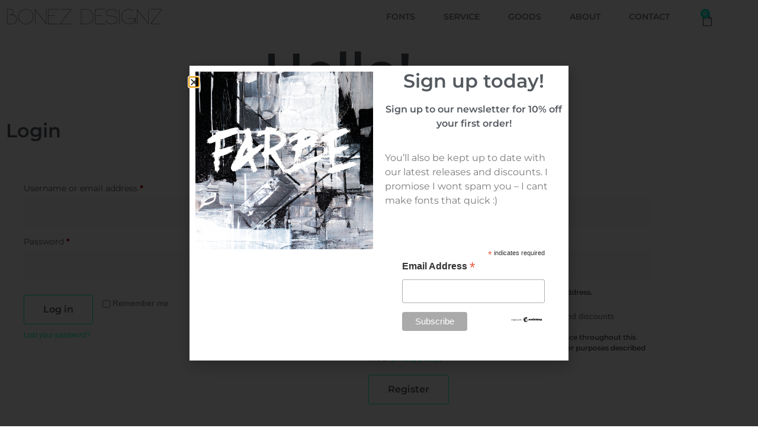

--- FILE ---
content_type: text/css
request_url: https://bonezdesignz.com/wp-content/uploads/elementor/css/post-759.css?ver=1768937768
body_size: 330
content:
.elementor-widget-heading .elementor-heading-title{font-family:var( --e-global-typography-primary-font-family ), Sans-serif;font-weight:var( --e-global-typography-primary-font-weight );color:var( --e-global-color-primary );}.elementor-759 .elementor-element.elementor-element-853ec33{text-align:center;}.elementor-759 .elementor-element.elementor-element-853ec33 .elementor-heading-title{font-family:"Montserrat", Sans-serif;font-size:85px;font-weight:600;color:var( --e-global-color-secondary );}.elementor-759 .elementor-element.elementor-element-cf240da .e-my-account-tab .woocommerce .woocommerce-MyAccount-navigation ul li:not(.is-active) a{background-color:#FFFFFF;}.elementor-759 .elementor-element.elementor-element-cf240da .e-my-account-tab .woocommerce .woocommerce-MyAccount-navigation ul li a:hover{background-color:#FFFFFF;}.elementor-759 .elementor-element.elementor-element-cf240da .e-my-account-tab .woocommerce .woocommerce-MyAccount-navigation ul li.is-active a{background-color:#FFFFFF;}.elementor-759 .elementor-element.elementor-element-cf240da .e-my-account-tab:not(.e-my-account-tab__dashboard--custom) .woocommerce-EditAccountForm .button, .elementor-759 .elementor-element.elementor-element-cf240da .e-my-account-tab:not(.e-my-account-tab__dashboard--custom) .woocommerce-address-fields .button, .elementor-759 .elementor-element.elementor-element-cf240da .e-my-account-tab:not(.e-my-account-tab__dashboard--custom) .woocommerce .login .button, .elementor-759 .elementor-element.elementor-element-cf240da .e-my-account-tab:not(.e-my-account-tab__dashboard--custom) .woocommerce .register .button, .elementor-759 .elementor-element.elementor-element-cf240da .e-my-account-tab:not(.e-my-account-tab__dashboard--custom) .woocommerce .woocommerce-ResetPassword .button, .elementor-759 .elementor-element.elementor-element-cf240da #add_payment_method #payment #place_order{background-color:#FFFFFF;border-style:solid;border-width:1px 1px 1px 1px;border-color:var( --e-global-color-accent );}.elementor-759 .elementor-element.elementor-element-cf240da .e-my-account-tab .woocommerce .woocommerce-MyAccount-navigation ul li a{font-family:var( --e-global-typography-primary-font-family ), Sans-serif;font-weight:var( --e-global-typography-primary-font-weight );}.elementor-759 .elementor-element.elementor-element-cf240da{--tabs-normal-color:var( --e-global-color-secondary );--tabs-hover-color:var( --e-global-color-text );--tabs-active-color:var( --e-global-color-accent );--tabs-border-type:none;--sections-background-color:#FFFFFF;--sections-border-type:none;--typography-section-titles-color:var( --e-global-color-secondary );--general-text-color:var( --e-global-color-secondary );--login-messages-color:var( --e-global-color-secondary );--links-normal-color:var( --e-global-color-accent );--links-hover-color:var( --e-global-color-primary );--forms-labels-color:var( --e-global-color-secondary );--forms-fields-normal-color:var( --e-global-color-secondary );--forms-buttons-normal-text-color:var( --e-global-color-secondary );}.elementor-759 .elementor-element.elementor-element-cf240da .e-my-account-tab:not(.e-my-account-tab__dashboard--custom) h2, .elementor-759 .elementor-element.elementor-element-cf240da .e-my-account-tab:not(.e-my-account-tab__dashboard--custom) h3{font-family:var( --e-global-typography-primary-font-family ), Sans-serif;font-weight:var( --e-global-typography-primary-font-weight );}.elementor-759 .elementor-element.elementor-element-cf240da .woocommerce-MyAccount-content > div > p, .elementor-759 .elementor-element.elementor-element-cf240da address, .elementor-759 .elementor-element.elementor-element-cf240da .woocommerce-EditAccountForm fieldset legend, .elementor-759 .elementor-element.elementor-element-cf240da .woocommerce-ResetPassword p:nth-child(1), .elementor-759 .elementor-element.elementor-element-cf240da .woocommerce-OrderUpdate{font-family:var( --e-global-typography-secondary-font-family ), Sans-serif;font-weight:var( --e-global-typography-secondary-font-weight );}.elementor-759 .elementor-element.elementor-element-cf240da .e-my-account-tab:not(.e-my-account-tab__dashboard--custom) .woocommerce .register p:not([class]), .elementor-759 .elementor-element.elementor-element-cf240da .e-my-account-tab:not(.e-my-account-tab__dashboard--custom) .woocommerce em{font-family:var( --e-global-typography-primary-font-family ), Sans-serif;font-weight:var( --e-global-typography-primary-font-weight );}.elementor-759 .elementor-element.elementor-element-cf240da .woocommerce-form-row label, .elementor-759 .elementor-element.elementor-element-cf240da .woocommerce-address-fields label{font-family:var( --e-global-typography-secondary-font-family ), Sans-serif;font-weight:var( --e-global-typography-secondary-font-weight );}.elementor-759 .elementor-element.elementor-element-cf240da .e-my-account-tab:not(.e-my-account-tab__dashboard--custom) .woocommerce .form-row .input-text, .elementor-759 .elementor-element.elementor-element-cf240da .e-my-account-tab:not(.e-my-account-tab__dashboard--custom) .woocommerce .form-row select, .elementor-759 .elementor-element.elementor-element-cf240da ::placeholder, .elementor-759 .elementor-element.elementor-element-cf240da .select2-container--default .select2-selection--single, .select2-results__option, .elementor-759 .elementor-element.elementor-element-cf240da .e-my-account-tab__payment-methods input[type=text]{font-family:var( --e-global-typography-secondary-font-family ), Sans-serif;font-weight:var( --e-global-typography-secondary-font-weight );}.e-woo-select2-wrapper .select2-results__option{color:var( --e-global-color-secondary );}.elementor-759 .elementor-element.elementor-element-cf240da .select2-container--default .select2-selection--single .select2-selection__arrow b{border-color:var( --e-global-color-secondary );}.elementor-759 .elementor-element.elementor-element-cf240da button.button, .elementor-759 .elementor-element.elementor-element-cf240da #add_payment_method #payment #place_order{font-family:var( --e-global-typography-primary-font-family ), Sans-serif;font-weight:var( --e-global-typography-primary-font-weight );}

--- FILE ---
content_type: text/css
request_url: https://bonezdesignz.com/wp-content/uploads/elementor/css/post-12327.css?ver=1768925489
body_size: 1120
content:
.elementor-widget-image .widget-image-caption{color:var( --e-global-color-text );font-family:var( --e-global-typography-text-font-family ), Sans-serif;font-weight:var( --e-global-typography-text-font-weight );}.elementor-12327 .elementor-element.elementor-element-95e75b7{text-align:start;}.elementor-12327 .elementor-element.elementor-element-3a75076 > .elementor-element-populated{border-style:none;}.elementor-widget-nav-menu .elementor-nav-menu .elementor-item{font-family:var( --e-global-typography-primary-font-family ), Sans-serif;font-weight:var( --e-global-typography-primary-font-weight );}.elementor-widget-nav-menu .elementor-nav-menu--main .elementor-item{color:var( --e-global-color-text );fill:var( --e-global-color-text );}.elementor-widget-nav-menu .elementor-nav-menu--main .elementor-item:hover,
					.elementor-widget-nav-menu .elementor-nav-menu--main .elementor-item.elementor-item-active,
					.elementor-widget-nav-menu .elementor-nav-menu--main .elementor-item.highlighted,
					.elementor-widget-nav-menu .elementor-nav-menu--main .elementor-item:focus{color:var( --e-global-color-accent );fill:var( --e-global-color-accent );}.elementor-widget-nav-menu .elementor-nav-menu--main:not(.e--pointer-framed) .elementor-item:before,
					.elementor-widget-nav-menu .elementor-nav-menu--main:not(.e--pointer-framed) .elementor-item:after{background-color:var( --e-global-color-accent );}.elementor-widget-nav-menu .e--pointer-framed .elementor-item:before,
					.elementor-widget-nav-menu .e--pointer-framed .elementor-item:after{border-color:var( --e-global-color-accent );}.elementor-widget-nav-menu{--e-nav-menu-divider-color:var( --e-global-color-text );}.elementor-widget-nav-menu .elementor-nav-menu--dropdown .elementor-item, .elementor-widget-nav-menu .elementor-nav-menu--dropdown  .elementor-sub-item{font-family:var( --e-global-typography-accent-font-family ), Sans-serif;font-weight:var( --e-global-typography-accent-font-weight );}.elementor-12327 .elementor-element.elementor-element-a505f50{width:var( --container-widget-width, 86.662% );max-width:86.662%;--container-widget-width:86.662%;--container-widget-flex-grow:0;--e-nav-menu-horizontal-menu-item-margin:calc( 8px / 2 );}.elementor-12327 .elementor-element.elementor-element-a505f50 .elementor-menu-toggle{margin:0 auto;}.elementor-12327 .elementor-element.elementor-element-a505f50 .elementor-nav-menu .elementor-item{font-family:"Montserrat", Sans-serif;font-size:14px;font-weight:600;word-spacing:0px;}.elementor-12327 .elementor-element.elementor-element-a505f50 .elementor-nav-menu--main .elementor-item{color:#7A7A7A;fill:#7A7A7A;padding-left:20px;padding-right:20px;padding-top:8px;padding-bottom:8px;}.elementor-12327 .elementor-element.elementor-element-a505f50 .elementor-nav-menu--main .elementor-item:hover,
					.elementor-12327 .elementor-element.elementor-element-a505f50 .elementor-nav-menu--main .elementor-item.elementor-item-active,
					.elementor-12327 .elementor-element.elementor-element-a505f50 .elementor-nav-menu--main .elementor-item.highlighted,
					.elementor-12327 .elementor-element.elementor-element-a505f50 .elementor-nav-menu--main .elementor-item:focus{color:#7A7A7A;fill:#7A7A7A;}.elementor-12327 .elementor-element.elementor-element-a505f50 .elementor-nav-menu--main:not(.elementor-nav-menu--layout-horizontal) .elementor-nav-menu > li:not(:last-child){margin-bottom:8px;}.elementor-12327 .elementor-element.elementor-element-a505f50 .elementor-nav-menu--dropdown .elementor-item, .elementor-12327 .elementor-element.elementor-element-a505f50 .elementor-nav-menu--dropdown  .elementor-sub-item{font-family:var( --e-global-typography-primary-font-family ), Sans-serif;font-weight:var( --e-global-typography-primary-font-weight );}.elementor-widget-woocommerce-menu-cart .elementor-menu-cart__toggle .elementor-button{font-family:var( --e-global-typography-primary-font-family ), Sans-serif;font-weight:var( --e-global-typography-primary-font-weight );}.elementor-widget-woocommerce-menu-cart .elementor-menu-cart__product-name a{font-family:var( --e-global-typography-primary-font-family ), Sans-serif;font-weight:var( --e-global-typography-primary-font-weight );}.elementor-widget-woocommerce-menu-cart .elementor-menu-cart__product-price{font-family:var( --e-global-typography-primary-font-family ), Sans-serif;font-weight:var( --e-global-typography-primary-font-weight );}.elementor-widget-woocommerce-menu-cart .elementor-menu-cart__footer-buttons .elementor-button{font-family:var( --e-global-typography-primary-font-family ), Sans-serif;font-weight:var( --e-global-typography-primary-font-weight );}.elementor-widget-woocommerce-menu-cart .elementor-menu-cart__footer-buttons a.elementor-button--view-cart{font-family:var( --e-global-typography-primary-font-family ), Sans-serif;font-weight:var( --e-global-typography-primary-font-weight );}.elementor-widget-woocommerce-menu-cart .elementor-menu-cart__footer-buttons a.elementor-button--checkout{font-family:var( --e-global-typography-primary-font-family ), Sans-serif;font-weight:var( --e-global-typography-primary-font-weight );}.elementor-widget-woocommerce-menu-cart .woocommerce-mini-cart__empty-message{font-family:var( --e-global-typography-primary-font-family ), Sans-serif;font-weight:var( --e-global-typography-primary-font-weight );}.elementor-12327 .elementor-element.elementor-element-3737853{width:var( --container-widget-width, 9.666% );max-width:9.666%;--container-widget-width:9.666%;--container-widget-flex-grow:0;--main-alignment:center;--side-cart-alignment-transform:translateX(100%);--side-cart-alignment-left:auto;--side-cart-alignment-right:0;--price-quantity-position--grid-template-rows:auto 75%;--price-quantity-position--align-self:start;--divider-style:solid;--subtotal-divider-style:solid;--elementor-remove-from-cart-button:none;--remove-from-cart-button:block;--toggle-button-icon-color:var( --e-global-color-secondary );--toggle-button-border-width:0px;--toggle-button-border-radius:0px;--toggle-icon-size:23px;--items-indicator-background-color:#0AE8CA;--cart-background-color:#FFFFFF;--cart-border-style:none;--product-variations-color:var( --e-global-color-secondary );--product-price-color:var( --e-global-color-text );--cart-footer-layout:1fr 1fr;--products-max-height-sidecart:calc(100vh - 240px);--products-max-height-minicart:calc(100vh - 385px);--view-cart-button-text-color:var( --e-global-color-secondary );--view-cart-button-background-color:#FFFFFF;--checkout-button-text-color:var( --e-global-color-secondary );--checkout-button-background-color:#FFFFFF;--empty-message-color:var( --e-global-color-secondary );--empty-message-alignment:center;}.elementor-12327 .elementor-element.elementor-element-3737853 .elementor-menu-cart__toggle .elementor-button{box-shadow:0px 0px 0px 0px rgba(0,0,0,0.5) inset;}.elementor-12327 .elementor-element.elementor-element-3737853 .elementor-menu-cart__subtotal{font-family:"Montserrat", Sans-serif;}.elementor-12327 .elementor-element.elementor-element-3737853 .widget_shopping_cart_content{--subtotal-divider-left-width:0;--subtotal-divider-right-width:0;}.elementor-12327 .elementor-element.elementor-element-3737853 .elementor-menu-cart__product-name a{font-family:"Montserrat", Sans-serif;font-weight:600;}.elementor-12327 .elementor-element.elementor-element-3737853 .elementor-menu-cart__product .variation{font-family:"Montserrat", Sans-serif;line-height:8px;letter-spacing:0px;word-spacing:0px;}.elementor-12327 .elementor-element.elementor-element-3737853 .elementor-menu-cart__footer-buttons .elementor-button{font-family:"Montserrat", Sans-serif;font-weight:600;}.elementor-12327 .elementor-element.elementor-element-3737853 .elementor-button--view-cart{border-style:solid;border-width:1px 1px 1px 1px;}.elementor-12327 .elementor-element.elementor-element-3737853 .elementor-menu-cart__footer-buttons a.elementor-button--checkout{font-family:"Montserrat", Sans-serif;font-weight:600;}.elementor-12327 .elementor-element.elementor-element-3737853 .elementor-button--checkout{border-style:solid;border-width:1px 1px 1px 1px;}.elementor-12327 .elementor-element.elementor-element-3737853 .woocommerce-mini-cart__empty-message{font-family:"Montserrat", Sans-serif;font-weight:600;}.elementor-theme-builder-content-area{height:400px;}.elementor-location-header:before, .elementor-location-footer:before{content:"";display:table;clear:both;}@media(max-width:1024px){.elementor-12327 .elementor-element.elementor-element-3a75076 > .elementor-widget-wrap > .elementor-widget:not(.elementor-widget__width-auto):not(.elementor-widget__width-initial):not(:last-child):not(.elementor-absolute){margin-block-end:0px;}.elementor-12327 .elementor-element.elementor-element-3a75076 > .elementor-element-populated{margin:1px 1px 1px 1px;--e-column-margin-right:1px;--e-column-margin-left:1px;padding:1px 1px 1px 1px;}.elementor-12327 .elementor-element.elementor-element-a505f50{width:var( --container-widget-width, 168.188px );max-width:168.188px;--container-widget-width:168.188px;--container-widget-flex-grow:0;}.elementor-12327 .elementor-element.elementor-element-3737853{width:var( --container-widget-width, 77.188px );max-width:77.188px;--container-widget-width:77.188px;--container-widget-flex-grow:0;}}@media(min-width:768px){.elementor-12327 .elementor-element.elementor-element-8d4a28b{width:28.724%;}.elementor-12327 .elementor-element.elementor-element-3a75076{width:71.276%;}}@media(max-width:1024px) and (min-width:768px){.elementor-12327 .elementor-element.elementor-element-8d4a28b{width:60%;}.elementor-12327 .elementor-element.elementor-element-3a75076{width:40%;}}@media(max-width:767px){.elementor-12327 .elementor-element.elementor-element-95e75b7{text-align:center;}.elementor-12327 .elementor-element.elementor-element-3a75076{width:100%;}.elementor-bc-flex-widget .elementor-12327 .elementor-element.elementor-element-3a75076.elementor-column .elementor-widget-wrap{align-items:center;}.elementor-12327 .elementor-element.elementor-element-3a75076.elementor-column.elementor-element[data-element_type="column"] > .elementor-widget-wrap.elementor-element-populated{align-content:center;align-items:center;}.elementor-12327 .elementor-element.elementor-element-3a75076 > .elementor-element-populated{margin:1px 1px 1px 1px;--e-column-margin-right:1px;--e-column-margin-left:1px;padding:1px 1px 1px 1px;}.elementor-12327 .elementor-element.elementor-element-a505f50{width:var( --container-widget-width, 281px );max-width:281px;--container-widget-width:281px;--container-widget-flex-grow:0;}.elementor-12327 .elementor-element.elementor-element-a505f50 .elementor-nav-menu--dropdown a{padding-left:0px;padding-right:0px;padding-top:0px;padding-bottom:0px;}.elementor-12327 .elementor-element.elementor-element-a505f50 .elementor-nav-menu--main > .elementor-nav-menu > li > .elementor-nav-menu--dropdown, .elementor-12327 .elementor-element.elementor-element-a505f50 .elementor-nav-menu__container.elementor-nav-menu--dropdown{margin-top:5px !important;}.elementor-12327 .elementor-element.elementor-element-3737853{width:var( --container-widget-width, 72px );max-width:72px;--container-widget-width:72px;--container-widget-flex-grow:0;--main-alignment:center;--side-cart-alignment-transform:translateX(-100%);--side-cart-alignment-right:auto;--side-cart-alignment-left:0;--toggle-icon-size:28px;--toggle-icon-padding:0px 0px 0px 0px;--menu-cart-subtotal-text-align:left;--space-between-buttons:1px;}}

--- FILE ---
content_type: text/css
request_url: https://bonezdesignz.com/wp-content/uploads/elementor/css/post-12435.css?ver=1768925489
body_size: 437
content:
.elementor-12435 .elementor-element.elementor-element-67e0c7db > .elementor-container{max-width:1600px;}.elementor-widget-divider{--divider-color:var( --e-global-color-secondary );}.elementor-widget-divider .elementor-divider__text{color:var( --e-global-color-secondary );font-family:var( --e-global-typography-secondary-font-family ), Sans-serif;font-weight:var( --e-global-typography-secondary-font-weight );}.elementor-widget-divider.elementor-view-stacked .elementor-icon{background-color:var( --e-global-color-secondary );}.elementor-widget-divider.elementor-view-framed .elementor-icon, .elementor-widget-divider.elementor-view-default .elementor-icon{color:var( --e-global-color-secondary );border-color:var( --e-global-color-secondary );}.elementor-widget-divider.elementor-view-framed .elementor-icon, .elementor-widget-divider.elementor-view-default .elementor-icon svg{fill:var( --e-global-color-secondary );}.elementor-12435 .elementor-element.elementor-element-769f9e2{--divider-border-style:solid;--divider-color:#000;--divider-border-width:1px;}.elementor-12435 .elementor-element.elementor-element-769f9e2 .elementor-divider-separator{width:100%;}.elementor-12435 .elementor-element.elementor-element-769f9e2 .elementor-divider{padding-block-start:15px;padding-block-end:15px;}.elementor-12435 .elementor-element.elementor-element-4348c0e3{--spacer-size:30px;}.elementor-12435 .elementor-element.elementor-element-3f3aefd2, .elementor-12435 .elementor-element.elementor-element-3f3aefd2 > .elementor-background-overlay{border-radius:10px 10px 10px 10px;}.elementor-12435 .elementor-element.elementor-element-3f3aefd2{padding:0px 10px 0px 10px;}.elementor-widget-heading .elementor-heading-title{font-family:var( --e-global-typography-primary-font-family ), Sans-serif;font-weight:var( --e-global-typography-primary-font-weight );color:var( --e-global-color-primary );}.elementor-12435 .elementor-element.elementor-element-418cabcf{text-align:start;}.elementor-12435 .elementor-element.elementor-element-418cabcf .elementor-heading-title{font-family:"Montserrat", Sans-serif;font-size:16px;font-weight:600;color:#020101AB;}.elementor-12435 .elementor-element.elementor-element-591df89{--grid-template-columns:repeat(0, auto);--icon-size:23px;--grid-column-gap:9px;--grid-row-gap:0px;}.elementor-12435 .elementor-element.elementor-element-591df89 .elementor-widget-container{text-align:left;}.elementor-12435 .elementor-element.elementor-element-591df89 .elementor-social-icon{background-color:#02010100;--icon-padding:0.4em;}.elementor-12435 .elementor-element.elementor-element-591df89 .elementor-social-icon i{color:#020101AB;}.elementor-12435 .elementor-element.elementor-element-591df89 .elementor-social-icon svg{fill:#020101AB;}.elementor-12435 .elementor-element.elementor-element-30922d51{--divider-border-style:solid;--divider-color:#0000007D;--divider-border-width:1px;}.elementor-12435 .elementor-element.elementor-element-30922d51 .elementor-divider-separator{width:100%;}.elementor-12435 .elementor-element.elementor-element-30922d51 .elementor-divider{padding-block-start:15px;padding-block-end:15px;}.elementor-widget-icon-list .elementor-icon-list-item:not(:last-child):after{border-color:var( --e-global-color-text );}.elementor-widget-icon-list .elementor-icon-list-icon i{color:var( --e-global-color-primary );}.elementor-widget-icon-list .elementor-icon-list-icon svg{fill:var( --e-global-color-primary );}.elementor-widget-icon-list .elementor-icon-list-item > .elementor-icon-list-text, .elementor-widget-icon-list .elementor-icon-list-item > a{font-family:var( --e-global-typography-text-font-family ), Sans-serif;font-weight:var( --e-global-typography-text-font-weight );}.elementor-widget-icon-list .elementor-icon-list-text{color:var( --e-global-color-secondary );}.elementor-12435 .elementor-element.elementor-element-3499547c .elementor-icon-list-icon i{color:#020101AB;transition:color 0.3s;}.elementor-12435 .elementor-element.elementor-element-3499547c .elementor-icon-list-icon svg{fill:#020101AB;transition:fill 0.3s;}.elementor-12435 .elementor-element.elementor-element-3499547c{--e-icon-list-icon-size:14px;--icon-vertical-offset:0px;}.elementor-12435 .elementor-element.elementor-element-3499547c .elementor-icon-list-item > .elementor-icon-list-text, .elementor-12435 .elementor-element.elementor-element-3499547c .elementor-icon-list-item > a{font-family:"Montserrat", Sans-serif;font-size:13px;font-weight:500;}.elementor-12435 .elementor-element.elementor-element-3499547c .elementor-icon-list-text{color:#020101AB;transition:color 0.3s;}.elementor-12435 .elementor-element.elementor-element-7c833a63{text-align:start;}.elementor-12435 .elementor-element.elementor-element-7c833a63 .elementor-heading-title{font-family:"Montserrat", Sans-serif;font-size:16px;font-weight:600;color:#020101AB;}.elementor-12435 .elementor-element.elementor-element-35a80cdb{text-align:start;}.elementor-12435 .elementor-element.elementor-element-35a80cdb .elementor-heading-title{font-family:"Montserrat", Sans-serif;font-size:13px;font-weight:400;color:#020101AB;}.elementor-widget-text-editor{font-family:var( --e-global-typography-text-font-family ), Sans-serif;font-weight:var( --e-global-typography-text-font-weight );color:var( --e-global-color-text );}.elementor-widget-text-editor.elementor-drop-cap-view-stacked .elementor-drop-cap{background-color:var( --e-global-color-primary );}.elementor-widget-text-editor.elementor-drop-cap-view-framed .elementor-drop-cap, .elementor-widget-text-editor.elementor-drop-cap-view-default .elementor-drop-cap{color:var( --e-global-color-primary );border-color:var( --e-global-color-primary );}.elementor-12435 .elementor-element.elementor-element-2a4768a7{text-align:center;font-family:"Montserrat", Sans-serif;font-size:10px;font-weight:400;color:#7A7A7A;}.elementor-theme-builder-content-area{height:400px;}.elementor-location-header:before, .elementor-location-footer:before{content:"";display:table;clear:both;}

--- FILE ---
content_type: text/css
request_url: https://bonezdesignz.com/wp-content/uploads/elementor/css/post-12665.css?ver=1768925489
body_size: -32
content:
.elementor-widget-image .widget-image-caption{color:var( --e-global-color-text );font-family:var( --e-global-typography-text-font-family ), Sans-serif;font-weight:var( --e-global-typography-text-font-weight );}.elementor-12665 .elementor-element.elementor-element-38b75f4 > .elementor-widget-container{padding:0px 0px 0px 0px;}.elementor-12665 .elementor-element.elementor-element-38b75f4{text-align:center;}.elementor-12665 .elementor-element.elementor-element-38b75f4 img{width:100%;}.elementor-widget-heading .elementor-heading-title{font-family:var( --e-global-typography-primary-font-family ), Sans-serif;font-weight:var( --e-global-typography-primary-font-weight );color:var( --e-global-color-primary );}.elementor-12665 .elementor-element.elementor-element-4da1299{text-align:center;}.elementor-12665 .elementor-element.elementor-element-4da1299 .elementor-heading-title{font-family:var( --e-global-typography-primary-font-family ), Sans-serif;font-weight:var( --e-global-typography-primary-font-weight );color:var( --e-global-color-secondary );}.elementor-widget-text-editor{font-family:var( --e-global-typography-text-font-family ), Sans-serif;font-weight:var( --e-global-typography-text-font-weight );color:var( --e-global-color-text );}.elementor-widget-text-editor.elementor-drop-cap-view-stacked .elementor-drop-cap{background-color:var( --e-global-color-primary );}.elementor-widget-text-editor.elementor-drop-cap-view-framed .elementor-drop-cap, .elementor-widget-text-editor.elementor-drop-cap-view-default .elementor-drop-cap{color:var( --e-global-color-primary );border-color:var( --e-global-color-primary );}.elementor-12665 .elementor-element.elementor-element-ea8b984{text-align:center;font-family:var( --e-global-typography-primary-font-family ), Sans-serif;font-weight:var( --e-global-typography-primary-font-weight );color:var( --e-global-color-secondary );}#elementor-popup-modal-12665{background-color:rgba(0,0,0,.8);justify-content:center;align-items:center;pointer-events:all;}#elementor-popup-modal-12665 .dialog-message{width:640px;height:auto;}#elementor-popup-modal-12665 .dialog-close-button{display:flex;}#elementor-popup-modal-12665 .dialog-widget-content{box-shadow:2px 8px 23px 3px rgba(0,0,0,0.2);}